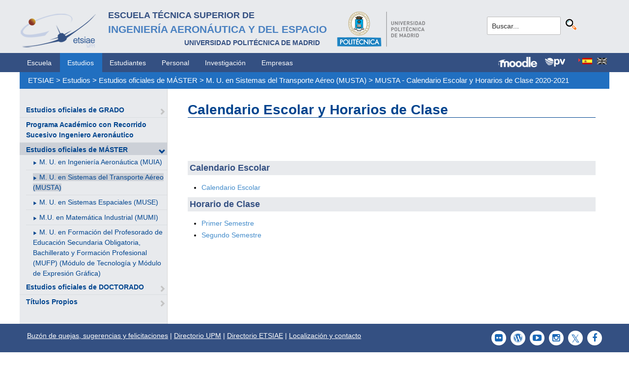

--- FILE ---
content_type: text/html; charset=utf-8
request_url: https://www.etsiae.upm.es/index.php?id=1162&L=0
body_size: 4462
content:
<!DOCTYPE html>
<html lang="es-ES">
<head>

<meta charset="utf-8">
<!-- 
	This website is powered by TYPO3 - inspiring people to share!
	TYPO3 is a free open source Content Management Framework initially created by Kasper Skaarhoj and licensed under GNU/GPL.
	TYPO3 is copyright 1998-2018 of Kasper Skaarhoj. Extensions are copyright of their respective owners.
	Information and contribution at https://typo3.org/
-->



<title>E.T.S.I. Aeronáutica y del Espacio: MUSTA - Calendario Escolar y Horarios de Clase 2020-2021</title>
<meta name="generator" content="TYPO3 CMS">


<link rel="stylesheet" type="text/css" href="typo3temp/Assets/f8e7d8bbe2.css?1524488456" media="all">
<link rel="stylesheet" type="text/css" href="typo3conf/ext/cal/Resources/Public/v2/css/cal.css?1510654514" media="all">
<link rel="stylesheet" type="text/css" href="typo3conf/ext/sr_language_menu/Resources/Public/StyleSheets/SrLanguageMenu.css?1520587244" media="all">
<link rel="stylesheet" type="text/css" href="typo3conf/ext/jpfaq/Resources/Public/Styles/jpfaq.css?1489493823" media="all">
<link rel="stylesheet" type="text/css" href="fileadmin/templates/ext/ke_search/ke_search_pi1.css?1523360084" media="all">








  <meta http-equiv="Content-Type" content="text/html; charset=UTF-8" />
  <meta charset="UTF-8">
  <meta http-equiv="X-UA-Compatible" content="IE=edge">
  <!--etiqueta rwd-->
  <meta name="viewport" content="width=device-width, initial-scale=1">
  <!--estilos-->
  <link rel="shortcut icon" type="image/x-icon" href="fileadmin/html/images/logo_ico_etsiae.ico">
  <link rel="stylesheet" type="text/css" href="fileadmin/html/css/bootstrap.css">
  <link rel="stylesheet" type="text/css" href="fileadmin/html/css/style.css">
  <link rel="stylesheet" type="text/css" href="fileadmin/html/css/font-awesome.css">
  <link rel="stylesheet" type="text/css" href="fileadmin/html/css/font-awesome.min.css">
  <link rel="stylesheet" type="text/css" href="fileadmin/html/css/print.css" media="print">
  <!--<link rel="stylesheet" type="text/css" href="fileadmin/html/css/style_segundoNivel.css">-->
  <!-- scripts -->
  <script type="text/javascript" src="fileadmin/html/scripts/jquery-1.js"></script>
  <script type="text/javascript" src="fileadmin/html/scripts/bootstrap.js"></script>
  <script type="text/javascript" src="fileadmin/html/scripts/upm.js"></script>
    


</head>
<body>


  <!--INICIO MENUS ACCESIBILIDAD-->
  <div id="skip"><a href="#mainContent">Saltar a contenido</a></div>
  <div id="accesKeyMenu">
    <ul>
      <li><a href="#contenedor_informacion_principal" accesskey="2"></a></li>
      <li><a class="topMenuActionClose_ac" href="http://www.upm.es/institucional/UPM/WebUPM/Accesibilidad" accesskey="0"></a></li>
      <li><a href="http://upm.es/" accesskey="1"></a></li>
      <li><a href="#texto_buscador_rapido" accesskey="3">3 </a></li>
      <li><a href="http://upm.es/MapaWeb" accesskey="4"></a></li>
    </ul>    
  </div><!--/.accesKeyMenu-->
  <!--/FIN MENUS ACCESIBILIDAD-->

  <!--INICIO CABECERA-->
  <header id="headerUniversidad">
    <div class="wrapper">
      <div class="row">
        
        <div class="col-md-9 col-sm-9">
          <div class="centrar">
            <a href="http://www.etsiae.upm.es/">
              <div class="logo"><img src="fileadmin/html/images/logo.png" alt="E.T.S.I.Aeronáutica y del Espacio"></div>
              <div class="cabecera"><h2>Escuela Técnica Superior de  <br></h2><h1>Ingeniería Aeronáutica y del Espacio</h1><h3>Universidad Politécnica de Madrid<br></h3></div>
            </a>                  
            <a href="http://www.upm.es/" target="_blank"><div class="logoUPM"><img src="fileadmin/html/images/logoUPM.png" alt="Universidad Politécnica de Madrid"></div></a>            
            <div class="clearfix"></div>            
          </div>
        </div><!--/col-md-9-->
        
        <div class="col-md-3 col-sm-3 canales">          
  
          <!-- menu hamburguesa -->
          <div id="iconMenuMobile"><span class="fa fa-bars"></span></div>            
          <div id="buscador">
            <div class="tx-kesearch-pi1">
  
  <form method="get" id="form_kesearch_pi1" name="form_kesearch_pi1"  action="index.php?id=377&L=0">
    <fieldset class="kesearch_searchbox">
      
        <input type="hidden" name="id" value="377" />
      
      
      
      

      <div class="kesearchbox">
        <input type="text" id="ke_search_sword" name="tx_kesearch_pi1[sword]" value="Buscar..." placeholder="Buscar..." onFocus="this.value=''" />
        <input type="image" id="kesearch_submit" src="fileadmin/templates/ext/ke_search/kesearch_submit.png" alt="Find" class="submit" />
        <div class="clearer">&nbsp;</div>
      </div>

      <input id="kesearchpagenumber" type="hidden" name="tx_kesearch_pi1[page]" value="1" />
      <input id="resetFilters" type="hidden" name="tx_kesearch_pi1[resetFilters]" value="0" />
      <input id="sortByField" type="hidden" name="tx_kesearch_pi1[sortByField]" value="" />
      <input id="sortByDir" type="hidden" name="tx_kesearch_pi1[sortByDir]" value="" />

      
      
    </fieldset>
  </form>

</div>

          </div>
          <div id="navlang">
            

	
		<div class="tx-srlanguagemenu tx-srlanguagemenu-flags">
	
		
				
					<div class="CUR">
						
								

		<a class="flag" href="index.php?id=1162&amp;L=0"><img src="typo3conf/ext/sr_language_menu/Resources/Public/Images/Flags/es.png" title="Spanish" alt="Spanish" class="tx-srlanguagemenu-flag-linked" /></a>
		
	

							
					</div>
				
			
	
		
				
						
							<div class="INACT SPC">
								
										

		<img src="typo3conf/ext/sr_language_menu/Resources/Public/Images/Flags/en.png" title="This page is not available in English" alt="English" class="tx-srlanguagemenu-flag-unlinked" />
	


									
							</div>
						
					
			
	
</div>

	


          </div>
        </div><!--/col-md-3 .canales-->

      </div><!--/row-->    
    </div><!--/.wrapper-->   
    
    
  </header>
  <!--/FIN CABECERA--> 
    
  <!--MENU SUPERIOR-->  
  <!-- menu horizontal -->
  <nav id="menuPrincipal">
    <div class="wrapper">
      <div id="barra">
      <ul class="nav nav-tabs"><li><a href="index.php?id=2&amp;L=1%27%2Ffileadmin%2Fdocumentos%2FPersonal%2FPortada%2FListin_ETSIAE.pdf">Escuela</a><li class="menusup_activo"><a href="index.php?id=261&amp;L=1%27%2Ffileadmin%2Fdocumentos%2FPersonal%2FPortada%2FListin_ETSIAE.pdf">Estudios</a></li><li><a href="index.php?id=50&amp;L=1%27%2Ffileadmin%2Fdocumentos%2FPersonal%2FPortada%2FListin_ETSIAE.pdf">Estudiantes</a><li><a href="index.php?id=16&amp;L=1%27%2Ffileadmin%2Fdocumentos%2FPersonal%2FPortada%2FListin_ETSIAE.pdf">Personal</a><li><a href="index.php?id=17&amp;L=1%27%2Ffileadmin%2Fdocumentos%2FPersonal%2FPortada%2FListin_ETSIAE.pdf">Investigación</a><li><a href="index.php?id=39&amp;L=1%27%2Ffileadmin%2Fdocumentos%2FPersonal%2FPortada%2FListin_ETSIAE.pdf">Empresas</a></ul>  
      </div>
      <div id="navlang">
        

	
		<div class="tx-srlanguagemenu tx-srlanguagemenu-flags">
	
		
				
					<div class="CUR">
						
								

		<a class="flag" href="index.php?id=1162&amp;L=0"><img src="typo3conf/ext/sr_language_menu/Resources/Public/Images/Flags/es.png" title="Spanish" alt="Spanish" class="tx-srlanguagemenu-flag-linked" /></a>
		
	

							
					</div>
				
			
	
		
				
						
							<div class="INACT SPC">
								
										

		<img src="typo3conf/ext/sr_language_menu/Resources/Public/Images/Flags/en.png" title="This page is not available in English" alt="English" class="tx-srlanguagemenu-flag-unlinked" />
	


									
							</div>
						
					
			
	
</div>

	


      </div>
      
      <div class="accesos_nav">
        <div class="moodle_G"><a href="https://moodle.upm.es" title="Moodle UPM" target="_blank"><img src="fileadmin/html/images/icon_moodle.png"></a></div>
        <div class="moodle_P"><a href="https://moodle.upm.es" title="Moodle UPM" target="_blank"><img src="fileadmin/html/images/icon_moodle_peq.png"></a></div>
        <div class="pol_vir"><a href="https://www.upm.es/politecnica_virtual/" title="Polit&eacute;cnica Virtual" target="_blank"><img src="fileadmin/html/images/icon_pv.png"></a></div>
      </div>
    </div><!--/.wrapper-->
  </nav><!--/#menu horizontal-->


  <!-- menu movil -->
  <nav style="display: none;" id="menuMobile">
    <ul><li><a href="index.php?id=268&amp;L=1%27%2Ffileadmin%2Fdocumentos%2FPersonal%2FPortada%2FListin_ETSIAE.pdf">Estudios oficiales de GRADO</a><span class="glyphicon glyphicon-chevron-right flechaAbrir"></span></li><li><a href="index.php?id=1348&amp;L=1%27%2Ffileadmin%2Fdocumentos%2FPersonal%2FPortada%2FListin_ETSIAE.pdf">Programa Académico con Recorrido Sucesivo Ingeniero Aeronáutico</a></li><li class="menulat_activo"><a href="index.php?id=269&amp;L=1%27%2Ffileadmin%2Fdocumentos%2FPersonal%2FPortada%2FListin_ETSIAE.pdf">Estudios oficiales de MÁSTER</a><span class="glyphicon glyphicon-chevron-down flechaCerrar"></span><ul class="submenu_mobile"><li><span class="glyphicon glyphicon-play flechita"></span><a href="index.php?id=271&amp;L=1%27%2Ffileadmin%2Fdocumentos%2FPersonal%2FPortada%2FListin_ETSIAE.pdf">M. U. en Ingeniería Aeronáutica (MUIA)</a></li><li><span class="menu_enlace menulat_activo"><span class="glyphicon glyphicon-play flechita"></span><a href="index.php?id=419&amp;L=1%27%2Ffileadmin%2Fdocumentos%2FPersonal%2FPortada%2FListin_ETSIAE.pdf">M. U. en Sistemas del Transporte Aéreo (MUSTA)</a></span></li><li><span class="glyphicon glyphicon-play flechita"></span><a href="index.php?id=749&amp;L=1%27%2Ffileadmin%2Fdocumentos%2FPersonal%2FPortada%2FListin_ETSIAE.pdf">M. U. en Sistemas Espaciales (MUSE)</a></li><li><span class="glyphicon glyphicon-play flechita"></span><a href="index.php?id=781&amp;L=1%27%2Ffileadmin%2Fdocumentos%2FPersonal%2FPortada%2FListin_ETSIAE.pdf">M.U. en Matemática Industrial (MUMI)</a></li><li><span class="glyphicon glyphicon-play flechita"></span><a href="index.php?id=790&amp;L=1%27%2Ffileadmin%2Fdocumentos%2FPersonal%2FPortada%2FListin_ETSIAE.pdf">M. U. en Formación del Profesorado de Educación Secundaria Obligatoria, Bachillerato y Formación Profesional (MUFP) (Módulo de Tecnología y Módulo de Expresión Gráfica)</a></li></ul></li><li><a href="index.php?id=165&amp;L=1%27%2Ffileadmin%2Fdocumentos%2FPersonal%2FPortada%2FListin_ETSIAE.pdf">Estudios oficiales de DOCTORADO</a><span class="glyphicon glyphicon-chevron-right flechaAbrir"></span></li><li><a href="index.php?id=31&amp;L=1%27%2Ffileadmin%2Fdocumentos%2FPersonal%2FPortada%2FListin_ETSIAE.pdf">Títulos Propios</a><span class="glyphicon glyphicon-chevron-right flechaAbrir"></span></li></ul>
    <!-- ###menu_mobile_titulo_tti### start -->
    <!-- ###menu_mobile_titulo_tti### stop -->
    <!-- ###menu_mobile_tti### start -->
    <!-- ###menu_mobile_tti### stop -->
    <ul class="canales">      
      <li><a href="https://moodle.upm.es">Moodle</a></li>      
      <li><a href="https://www.upm.es/politecnica_virtual/">PV</a></li>
    </ul>
    <div id="navlang_mobile">
        

	
		<div class="tx-srlanguagemenu tx-srlanguagemenu-flags">
	
		
				
					<div class="CUR">
						
								

		<a class="flag" href="index.php?id=1162&amp;L=0"><img src="typo3conf/ext/sr_language_menu/Resources/Public/Images/Flags/es.png" title="Spanish" alt="Spanish" class="tx-srlanguagemenu-flag-linked" /></a>
		
	

							
					</div>
				
			
	
		
				
						
							<div class="INACT SPC">
								
										

		<img src="typo3conf/ext/sr_language_menu/Resources/Public/Images/Flags/en.png" title="This page is not available in English" alt="English" class="tx-srlanguagemenu-flag-unlinked" />
	


									
							</div>
						
					
			
	
</div>

	


      <br />
    </div>
  </nav><!--/#menu movil -->  
  <!--/FIN MENU SUPERIOR-->

  <section id="caminoMigas">
    <div id="migas" class="wrapper"><a href="index.php?id=etsiae&amp;L=1%27%2Ffileadmin%2Fdocumentos%2FPersonal%2FPortada%2FListin_ETSIAE.pdf">ETSIAE</a>  &gt;&nbsp;<a href="index.php?id=261&amp;L=1%27%2Ffileadmin%2Fdocumentos%2FPersonal%2FPortada%2FListin_ETSIAE.pdf">Estudios</a>  &gt;&nbsp;<a href="index.php?id=269&amp;L=1%27%2Ffileadmin%2Fdocumentos%2FPersonal%2FPortada%2FListin_ETSIAE.pdf">Estudios oficiales de MÁSTER</a>  &gt;&nbsp;<a href="index.php?id=419&amp;L=1%27%2Ffileadmin%2Fdocumentos%2FPersonal%2FPortada%2FListin_ETSIAE.pdf">M. U. en Sistemas del Transporte Aéreo (MUSTA)</a>  &gt;&nbsp;<a href="index.php?id=1162&amp;L=1%27%2Ffileadmin%2Fdocumentos%2FPersonal%2FPortada%2FListin_ETSIAE.pdf">MUSTA - Calendario Escolar y Horarios de Clase 2020-2021</a></div>
  </section><!--/#caminoMigas-->


  <div id="contenido">
    <div class="wrapper">

      <!-- MENU IZDO -->
      <div id="menuLateral" class="col-sm-3">      
        <ul><li><a href="index.php?id=268&amp;L=1%27%2Ffileadmin%2Fdocumentos%2FPersonal%2FPortada%2FListin_ETSIAE.pdf">Estudios oficiales de GRADO</a><span class="glyphicon glyphicon-chevron-right flechaAbrir"></span></li><li><a href="index.php?id=1348&amp;L=1%27%2Ffileadmin%2Fdocumentos%2FPersonal%2FPortada%2FListin_ETSIAE.pdf">Programa Académico con Recorrido Sucesivo Ingeniero Aeronáutico</a></li><li class="menulat_activo"><a href="index.php?id=269&amp;L=1%27%2Ffileadmin%2Fdocumentos%2FPersonal%2FPortada%2FListin_ETSIAE.pdf">Estudios oficiales de MÁSTER</a><span class="glyphicon glyphicon-chevron-down flechaCerrar"></span><ul class="submenu_lateral"><li><span class="glyphicon glyphicon-play flechita"></span><a href="index.php?id=271&amp;L=1%27%2Ffileadmin%2Fdocumentos%2FPersonal%2FPortada%2FListin_ETSIAE.pdf">M. U. en Ingeniería Aeronáutica (MUIA)</a></li><li><span class="menulat_activo"><span class="glyphicon glyphicon-play flechita"></span><a href="index.php?id=419&amp;L=1%27%2Ffileadmin%2Fdocumentos%2FPersonal%2FPortada%2FListin_ETSIAE.pdf">M. U. en Sistemas del Transporte Aéreo (MUSTA)</a></span></li><li><span class="glyphicon glyphicon-play flechita"></span><a href="index.php?id=749&amp;L=1%27%2Ffileadmin%2Fdocumentos%2FPersonal%2FPortada%2FListin_ETSIAE.pdf">M. U. en Sistemas Espaciales (MUSE)</a></li><li><span class="glyphicon glyphicon-play flechita"></span><a href="index.php?id=781&amp;L=1%27%2Ffileadmin%2Fdocumentos%2FPersonal%2FPortada%2FListin_ETSIAE.pdf">M.U. en Matemática Industrial (MUMI)</a></li><li><span class="glyphicon glyphicon-play flechita"></span><a href="index.php?id=790&amp;L=1%27%2Ffileadmin%2Fdocumentos%2FPersonal%2FPortada%2FListin_ETSIAE.pdf">M. U. en Formación del Profesorado de Educación Secundaria Obligatoria, Bachillerato y Formación Profesional (MUFP) (Módulo de Tecnología y Módulo de Expresión Gráfica)</a></li></ul></li><li><a href="index.php?id=165&amp;L=1%27%2Ffileadmin%2Fdocumentos%2FPersonal%2FPortada%2FListin_ETSIAE.pdf">Estudios oficiales de DOCTORADO</a><span class="glyphicon glyphicon-chevron-right flechaAbrir"></span></li><li><a href="index.php?id=31&amp;L=1%27%2Ffileadmin%2Fdocumentos%2FPersonal%2FPortada%2FListin_ETSIAE.pdf">Títulos Propios</a><span class="glyphicon glyphicon-chevron-right flechaAbrir"></span></li></ul>  
        
        <br>               
        <!-- ####titulo_tti### start -->
        <!-- ####titulo_tti### stop -->            
        <!-- ####tti### start -->
        <!-- ####tti### stop -->        
          
      </div>
      <!-- FIN MENU IZDO -->
           
   
      <!-- CONTENIDO CENTRO -->
      <div id="central" class="col-sm-9">
               
        

        <div id="contenidoCentral">      
          
	<!--  CONTENT ELEMENT, uid:5557/textpic [begin] -->
		<div id="c5557" class="csc-default">
		<!--  Image block: [begin] -->
			<div class="csc-textpic-text">
		<!--  Text: [begin] -->
			<h1>Calendario Escolar y Horarios de Clase</h1>
<p class="bodytext">&nbsp;</p>
<p class="bodytext">&nbsp;</p>
		<!--  Text: [end] -->
			</div>
		<!--  Image block: [end] -->
			</div>
	<!--  CONTENT ELEMENT, uid:5557/textpic [end] -->
		
	<!--  CONTENT ELEMENT, uid:5558/textpic [begin] -->
		<div id="c5558" class="csc-default">
		<!--  Image block: [begin] -->
			<div class="csc-textpic-text">
		<!--  Text: [begin] -->
			<p class="csc-frame-frame1">Calendario Escolar</p><ul><li><a href="fileadmin/documentos/Estudios/Estudios_Oficiales_de_MASTER/MUSTA/Calendario_Escolar_y_Horarios_de_Clase/Calendario_20-21_musta_v7.pdf" title="Opens internal link in current window" target="_blank" class="download">Calendario Escolar</a></li></ul><p class="csc-frame-frame1">Horario de Clase</p><ul><li><a href="fileadmin/documentos/Estudios/Estudios_Oficiales_de_MASTER/MUSTA/Calendario_Escolar_y_Horarios_de_Clase/Horario_S1_1o_MUSTA_20-21_COA.pdf" title="Opens internal link in current window" target="_blank" class="download">Primer Semestre</a></li><li><a href="fileadmin/documentos/Estudios/Estudios_Oficiales_de_MASTER/MUSTA/Calendario_Escolar_y_Horarios_de_Clase/Horarios_S2_1o_MUSTA_20_21_febrero.pdf" title="Opens internal link in current window" target="_blank" class="download">Segundo Semestre</a></li></ul>
		<!--  Text: [end] -->
			</div>
		<!--  Image block: [end] -->
			</div>
	<!--  CONTENT ELEMENT, uid:5558/textpic [end] -->
		
          
          <!-- ####formulario### start -->
          <!-- ####formulario### stop -->      
          
        </div><!-- ./contenidoCentral-->
      </div>
      <!-- FIN CONTENIDO CENTRO -->

    </div><!-- ./wrapper-->
  </div><!-- ./contenido-->

  <footer>
  <div class="row">
    <div class="col-sm-12 icons">
      <div class="wrapper">
        <div class="col-sm-8">          
          <div class="direccion">            
            <a href="https://www.upm.es/atencion_usuario/buzones.upm?buzon=102" target="_blank">Buz&oacute;n de quejas, sugerencias y felicitaciones</a> | <a href="http://www.upm.es/directorio" target="_blank"> Directorio UPM</a> | <a href="/fileadmin/documentos/Personal/Portada/Listin_ETSIAE.pdf" target="_blank"> Directorio ETSIAE</a> | <a href="fileadmin/html/../../index.php?id=263">Localizaci&oacute;n y contacto</a>
          </div>
        </div>

        <div class="col-sm-4">
          <div class="iconSocial">
            <a href="https://www.facebook.com/universidadpolitecnicademadrid" target="_blank"><span class="fa fa-facebook"></span></a>
            <a href="https://twitter.com/aeroespacialUPM" target="_blank"><span class="fa fa-twitter"></span></a>
            <a href="https://www.instagram.com/aeroespacial_upm/" target="_blank"><span class="fa fa-instagram"></span></a>
            <a href="http://www.youtube.com/user/UPM" target="_blank"><span class="fa fa-youtube-play"></span></a>
            <a href="https://www.upm.es/e-politecnica/" target="_blank"><span class="fa fa-wordpress"></span></a>
            <a href="http://www.flickr.com/photos/universidadpolitecnica/" target="_blank"><span class="fa fa-flickr"></span></a>
          </div>
        </div>
        
      </div>
    </div>
  </div>  
    
  <div class="row">
    <div class="col-sm-12 creditos">
      <div class="wrapper">        
        <div class="row">
          <p>©&nbsp;2017&nbsp;Escuela Técnica Superior de Ingeniería Aeronáutica y del Espacio<br>
          <a onclick="window.open('https://www.google.es/maps/place/UPM:+Escuela+T%C3%A9cnica+Superior+de+Ingenier%C3%ADa+Aeron%C3%A1utica+y+del+Espacio/@40.4409254,-3.7276201,17z/data=!3m1!4b1!4m2!3m1!1s0xd422838f7a55639:0xf2c6731294735c3a','popup', 'width=800,height=600,resizable=yes,scrollbars=yes'); return false;" href="https://www.google.es/maps/place/UPM:+Escuela+T%C3%A9cnica+Superior+de+Ingenier%C3%ADa+Aeron%C3%A1utica+y+del+Espacio/@40.4409254,-3.7276201,17z/data=!3m1!4b1!4m2!3m1!1s0xd422838f7a55639:0xf2c6731294735c3a">
            Pza. del Cardenal Cisneros, 3     </a> ✆ 910675534  -  910675572     <a href="mailto:info.aeroespacial@upm.es" target="_blank">info.aeroespacial@upm.es</a></p></div><!--/.row-->
      </div>
    </div>
  </div>
  </footer>

<script src="typo3conf/ext/jpfaq/Resources/Public/Javascript/jquery-3.1.1.min.js?1489493823" type="text/javascript"></script>
<script src="typo3conf/ext/jpfaq/Resources/Public/Javascript/jpFaq.js?1489493823" type="text/javascript"></script>



</body>
</html>
<!-- Cached page generated 31-01-26 00:09. Expires 01-02-26 00:00 -->
<!-- Parsetime: 0ms -->